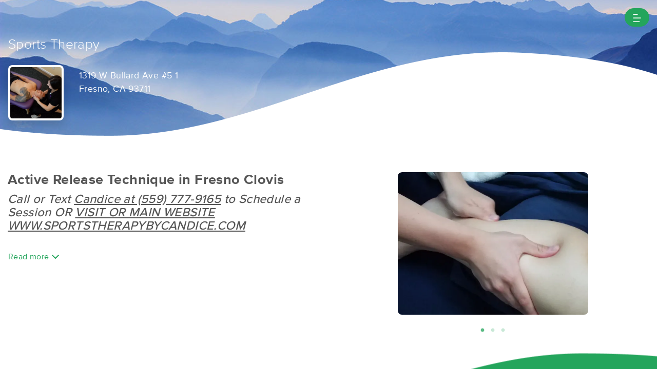

--- FILE ---
content_type: text/html; charset=utf-8
request_url: https://www.massagebook.com/therapists/sportsmassagebycandice?src=external
body_size: 16339
content:
<!doctype html>
<html data-n-head-ssr lang="en" data-n-head="%7B%22lang%22:%7B%22ssr%22:%22en%22%7D%7D">
  <head >
    <meta data-n-head="ssr" charset="utf-8"><meta data-n-head="ssr" name="viewport" content="width=device-width, initial-scale=1"><meta data-n-head="ssr" name="Copyright" content="Copyright (c) 2013-2026 2Book, Inc."><meta data-n-head="ssr" name="author" content="MassageBook"><meta data-n-head="ssr" data-hid="charset" charset="utf-8"><meta data-n-head="ssr" data-hid="mobile-web-app-capable" name="mobile-web-app-capable" content="yes"><meta data-n-head="ssr" data-hid="apple-mobile-web-app-title" name="apple-mobile-web-app-title" content="MassageBook"><meta data-n-head="ssr" data-hid="og:type" name="og:type" property="og:type" content="website"><meta data-n-head="ssr" data-hid="og:title" name="og:title" property="og:title" content="MassageBook"><meta data-n-head="ssr" data-hid="og:site_name" name="og:site_name" property="og:site_name" content="MassageBook"><meta data-n-head="ssr" data-hid="description" name="description" content="Sports Therapy massage services in Fresno CA. Active Release Technique in Fresno Clovis ."><meta data-n-head="ssr" data-hid="og:description" property="og:description" content="Sports Therapy massage services in Fresno CA. Active Release Technique in Fresno Clovis ."><meta data-n-head="ssr" data-hid="twitter:image" name="twitter:image" content="https://images.massagebook.com/img2074145f4f1905458f97.88976791"><meta data-n-head="ssr" data-hid="og:image" property="og:image" content="https://images.massagebook.com/img2074145f4f1905458f97.88976791"><title>Book a massage with Sports Therapy | Fresno CA 93711</title><link data-n-head="ssr" rel="icon" type="image/svg+xml" href="/pu/favicon.svg"><link data-n-head="ssr" rel="shortcut icon" type="image/svg+xml" href="/pu/favicon.svg"><link data-n-head="ssr" data-hid="shortcut-icon" rel="shortcut icon" href="/pu/icon/android-icon-192x192-massagebook.png"><link data-n-head="ssr" data-hid="apple-touch-icon" rel="apple-touch-icon" href="/pu/icon/favicon-16x16-massagebook.png" sizes="16x16"><link data-n-head="ssr" rel="manifest" href="/_nuxt/manifest.02c7e5d7.json" data-hid="manifest"><script data-n-head="ssr" data-hid="newrelic" type="text/javascript"></script><script data-n-head="ssr" src="https://ws.sharethis.com/button/buttons.js?publisher=10cdefbb-56c7-4542-9023-2e7775917cf2&amp;_=1614261654247" defer></script><script data-n-head="ssr" vmid="google-maps-api" data-hid="google-maps-api" src="https://maps.googleapis.com/maps/api/js?key=AIzaSyBYak6rZIehR-WrEhXdYbJwgZa1cXC802A&amp;libraries=places&amp;language=en" async onload="this.__vm_l=1"></script><script data-n-head="ssr" data-hid="gtm-script">if(!window._gtm_init){window._gtm_init=1;(function(w,n,d,m,e,p){w[d]=(w[d]==1||n[d]=='yes'||n[d]==1||n[m]==1||(w[e]&&w[e][p]&&w[e][p]()))?1:0})(window,navigator,'doNotTrack','msDoNotTrack','external','msTrackingProtectionEnabled');(function(w,d,s,l,x,y){w[x]={};w._gtm_inject=function(i){if(w.doNotTrack||w[x][i])return;w[x][i]=1;w[l]=w[l]||[];w[l].push({'gtm.start':new Date().getTime(),event:'gtm.js'});var f=d.getElementsByTagName(s)[0],j=d.createElement(s);j.async=true;j.src='https://www.googletagmanager.com/gtm.js?id='+i;f.parentNode.insertBefore(j,f);};w[y]('GTM-K8VKDB')})(window,document,'script','dataLayer','_gtm_ids','_gtm_inject')}</script><script data-n-head="ssr" vmid="secureprivacy" src="https://app.secureprivacy.ai/script/626a237839318bab50346b0c.js"></script><script data-n-head="ssr" data-hid="structure-data" type="application/ld+json">{"@context":"https://www.schema.org","@type":"DaySpa","name":"Sports Therapy","url":"https://www.massagebook.com/therapists/sportsmassagebycandice","address":{"@type":"PostalAddress","streetAddress":"1319 W Bullard Ave #5, 1","addressLocality":"Fresno","addressRegion":"CA","postalCode":"93711"},"contactPoint":{"@type":"ContactPoint","telephone":"(559) 827-2808"}}</script><link rel="preload" href="/_nuxt/ad8df5a.js" as="script"><link rel="preload" href="/_nuxt/e345ccd.js" as="script"><link rel="preload" href="/_nuxt/css/e22f7b6.css" as="style"><link rel="preload" href="/_nuxt/fef8d6a.js" as="script"><link rel="preload" href="/_nuxt/css/5ea53b6.css" as="style"><link rel="preload" href="/_nuxt/4f8e44e.js" as="script"><link rel="stylesheet" href="/_nuxt/css/e22f7b6.css"><link rel="stylesheet" href="/_nuxt/css/5ea53b6.css">
  </head>
  <body >
    <noscript data-n-head="ssr" data-hid="gtm-noscript" data-pbody="true"><iframe src="https://www.googletagmanager.com/ns.html?id=GTM-K8VKDB&" height="0" width="0" style="display:none;visibility:hidden" title="gtm"></iframe></noscript><div data-server-rendered="true" id="__nuxt"><!----><div id="__layout"><div id="app-layout" data-v-312c29fe><div class="app-container" data-v-312c29fe><div class="h-100" data-v-312c29fe><div show-alert="true" data-fetch-key="DetailsLayout:0" class="h-100" data-v-008b6dee><div class="business-theme" data-v-38c091e4 data-v-008b6dee data-v-008b6dee><div class="business-theme__container" style="--mb-business-theme-color:36, 165, 92;--mb-business-theme-color-darken:#186e3d;--mb-business-theme-color-lighten:#48ffb8;--mb-business-theme-text-color:255, 255, 255;" data-v-38c091e4 data-v-008b6dee><div data-v-787b0a73 data-v-008b6dee><div data-testid="nav-container" class="nav__container position-fixed z-top" data-v-787b0a73><div class="container-xl" data-v-787b0a73><div class="row justify-content-between py-3" data-v-787b0a73><!----> <div class="col d-flex justify-content-end" data-v-787b0a73><button class="btn btn-primary border-0 rounded-pill px-3" data-v-787b0a73 data-v-787b0a73><svg xmlns="http://www.w3.org/2000/svg" width="16" height="16" viewBox="0 0 25 25" ariaLabelledby="IconHamburger" role="presentation" data-v-787b0a73><title id="IconHamburger" lang="en">IconHamburger</title> <g fill="currentColor"><path fill-rule="evenodd" clip-rule="evenodd" d="M0.625 23.4267C0.625 22.6903 1.11342 22.0933 1.71591 22.0933H19.6553C20.2578 22.0933 20.7462 22.6903 20.7462 23.4267C20.7462 24.1631 20.2578 24.76 19.6553 24.76H1.71591C1.11342 24.76 0.625 24.1631 0.625 23.4267Z"></path> <path fill-rule="evenodd" clip-rule="evenodd" d="M0.625 12.76C0.625 12.0236 1.11342 11.4267 1.71591 11.4267H23.5341C24.1366 11.4267 24.625 12.0236 24.625 12.76C24.625 13.4964 24.1366 14.0933 23.5341 14.0933H1.71591C1.11342 14.0933 0.625 13.4964 0.625 12.76Z"></path> <path fill-rule="evenodd" clip-rule="evenodd" d="M0.625 2.09334C0.625 1.35696 1.11342 0.76001 1.71591 0.76001H13.8371C14.4396 0.76001 14.928 1.35696 14.928 2.09334C14.928 2.82972 14.4396 3.42668 13.8371 3.42668H1.71591C1.11342 3.42668 0.625 2.82972 0.625 2.09334Z"></path></g></svg></button></div></div> <!----></div></div> <div data-v-787b0a73></div></div> <main data-v-38c091e4 data-v-008b6dee><section data-v-38c091e4 data-v-008b6dee><div data-v-eac6ede2 data-v-008b6dee><div data-testid="bg-container" class="position-relative bg__container mb-5 mb-md-0" data-v-eac6ede2><div data-testid="bg-image-container" class="absolute-inset min-height-400" data-v-eac6ede2><img src="https://di4ios9pju1a2.cloudfront.net/mbhome/default-11-1200-min.jpg.webp" alt="background image" data-test="image" class="img-fit img-fluid" style="width:100%;height:100%;" data-v-2cacf216 data-v-eac6ede2></div> <div data-testid="bg-gradient" class="bg--gradient absolute-inset opacity-0 min-height-400" data-v-eac6ede2></div> <div data-testid="divider" class="absolute-inset bg--divider bg--no-business-availability" data-v-eac6ede2></div> <div class="container-xl px-3 position-relative" data-v-eac6ede2><div class="py-4 mb-4" data-v-eac6ede2></div> <div class="row" data-v-eac6ede2><h1 class="col fs-165rem font-weight-300 text-white mb-3" data-v-eac6ede2>
                    Sports Therapy
                </h1></div> <div class="row" data-v-eac6ede2><div class="py-2 col-lg-6" data-v-6086bd48 data-v-eac6ede2><div class="row" data-v-6086bd48><div data-testid="primary-photo" class="col-auto" data-v-6086bd48><div class="border-25em bg-white overflow-hidden rounded shadow" data-v-a958e4d2 data-v-6086bd48><div class="hover cursor-pointer" data-v-a958e4d2><div class="hover__show" data-v-a958e4d2><i aria-hidden="true" class="text-white fs-200em opacity-95 fa fa-search-plus" data-v-7492e7eb data-v-a958e4d2></i></div> <img src="https://images.massagebook.com/img2074145f4f1905458f97.88976791.webp" alt="business image" data-test="image" class="img-fit" style="width:6.25em;height:6.25em;" data-v-2cacf216 data-v-a958e4d2></div> <DIV class="v-portal" style="display:none;" data-v-a958e4d2></DIV></div></div> <div class="col col-sm-auto py-2" data-v-6086bd48><div data-testid="show-address" class="text-white font-weight-400 fs-110rem" data-v-b77ceae8 data-v-e849d4b4 data-v-6086bd48><a href="https://www.google.com/maps/search/?api=1&amp;query=1319+W+Bullard+Ave+%235+1%2CFresno%2C+CA+93711" target="_blank" data-testid="map-link" class="d-inline-block text-inherit" data-v-b77ceae8 data-v-e849d4b4><div data-testid="first-address-line" data-v-b77ceae8 data-v-e849d4b4>1319 W Bullard Ave #5 1</div> <div data-v-b77ceae8 data-v-e849d4b4>Fresno, CA 93711</div></a></div> <!----></div></div></div> <div data-testid="business-availability" class="col-lg-6 pt-4 mt-4 mt-sm-0" data-v-eac6ede2><div class="row" data-v-eac6ede2><div class="col text-center"><!----> <!----></div></div></div></div></div></div></div> <div class="container-xl px-0 position-relative" data-v-38c091e4 data-v-008b6dee><div data-fetch-key="0" data-v-008b6dee data-v-008b6dee><article slides-to-show="1" working-hours="[object Object]" class="mt-md-3 pt-4"><div class="container-xl py-3 mb-2"><div class="row"><div class="col"><h2 data-testid="tagline" class="font-weight-700 fs-170rem mb-2">Active Release Technique in Fresno Clovis </h2> <div data-v-1715be74><div data-testid="html-container" class="truncate-block" data-v-1715be74>                                                                                                <h4 class="font_4" style="font-variant-ligatures: normal; font-variant-east-asian: normal; font-variant-position: normal; margin: 0px; padding: 0px; border: 0px; outline: 0px; vertical-align: baseline; line-height: 1.1em;"><p class="MsoNormal" style="margin: 0in 0in 0.0001pt; vertical-align: baseline;"><span style="font-style: italic;">Call or Text <span style="text-decoration: underline;">Candice at (559) 777-9165</span>&nbsp;to Schedule a Session OR <span style="text-decoration: underline;">VISIT OR MAIN WEBSITE WWW.SPORTSTHERAPYBYCANDICE.COM</span></span><span style="text-decoration: underline;"><br><br></span></p><p class="MsoNormal" style="font-weight: 400; margin: 0in 0in 0.0001pt; vertical-align: baseline;"><font color="#4472c4" face="Arial, sans-serif" size="2"><span style="caret-color: rgb(0, 0, 0); font-weight: normal;"><br></span></font></p><p class="MsoNormal" style="font-weight: 400; margin: 0in 0in 0.0001pt; vertical-align: baseline;"><font color="#4472c4" face="Arial, sans-serif" size="2"><span style="caret-color: rgb(0, 0, 0); font-weight: normal;">&nbsp;Candice Holtermann, Certified Massage Practitioner through the state of California (#59559), has been practicing massage therapy since completing her training with the California Holistic Institute in San Luis Obispo in 2014.&nbsp;By the age of&nbsp;twenty five, Candice had already had 3 &nbsp;ACL recontructions, one hip bone graph,&nbsp;overcome chronic&nbsp;back pain and given&nbsp;birth&nbsp;to one&nbsp;beautiful&nbsp;daughter. These injuries and recoveries sparked her passion for holistic health and well-being. She found relief from her pain through muscle releases and adjustments while under the care of a Chiropractor who is an Active Release Technique Provider and through continuous functional training. After massage school, Candice continued her education at Fresno State University studying Exercise Science.&nbsp;Candice received&nbsp;her Bachelors in 2018. &nbsp;She is also full body and long tract nerve &nbsp;Active Release Technique&nbsp;Certified (ART) , Functional Movement Screen (FMS)&nbsp;Certified, Selective&nbsp;Functional Movement Screen (SFMA) trained, and Dynamic&nbsp;Neuromuscular&nbsp;Stabilization (DNS) trained. Most&nbsp;Recently, she has become certified as a Birthfit Coach to train prenatal and&nbsp;postpartum&nbsp;women and&nbsp;help&nbsp;support them through&nbsp;their&nbsp;motherhood&nbsp;journey.&nbsp;</span></font></p><p class="MsoNormal" style="font-weight: normal; color: rgb(0, 0, 0); font-family: Calibri, sans-serif; font-size: medium; font-style: normal; font-variant-caps: normal; margin: 0in 0in 0.0001pt; caret-color: rgb(0, 0, 0); vertical-align: baseline;"><span style="font-size: 10pt; font-family: Arial, sans-serif; color: rgb(68, 114, 196);"><br><br></span><span style="font-size: 10pt; font-family: Arial, sans-serif; color: rgb(68, 114, 196);"></span></p><p class="MsoNormal" style="font-weight: normal; color: rgb(0, 0, 0); font-family: Calibri, sans-serif; font-size: medium; font-style: normal; font-variant-caps: normal; margin: 0in 0in 0.0001pt; caret-color: rgb(0, 0, 0); vertical-align: baseline;"><b><span style="font-family: Arial, sans-serif; color: rgb(68, 114, 196);">"Bodywork does not stop at&nbsp;mobilization techniques. You must continue to fixing your&nbsp;movement patterns for long term health."</span></b><span style="font-size: 10pt; font-family: Arial, sans-serif; color: rgb(68, 114, 196);">&nbsp;</span><span style="font-size: 10pt; font-family: Arial, sans-serif; color: rgb(68, 114, 196);"><br><br>&nbsp;She values knowledge as the means by which she can better facilitate each client's healing process, as well as indulging her love of teaching people about their own bodies.&nbsp;<b>She&nbsp;specializes in Sports Massage, Active Release Technique, and&nbsp;Functional&nbsp;Training.&nbsp;</b><b></b></span></p><p class="MsoNormal" style="font-weight: normal; color: rgb(0, 0, 0); font-family: Calibri, sans-serif; font-size: medium; font-style: normal; font-variant-caps: normal; margin: 0in 0in 0.0001pt; caret-color: rgb(0, 0, 0); vertical-align: baseline;"><b><span style="font-size: 11.5pt; font-family: Tahoma, sans-serif; color: rgb(68, 114, 196);"><br><br></span></b><span style="font-family: Arial, sans-serif; color: rgb(68, 114, 196);"></span></p><p class="MsoNormal" style="font-weight: normal; color: rgb(0, 0, 0); font-family: Calibri, sans-serif; font-size: medium; font-style: normal; font-variant-caps: normal; margin: 0in 0in 0.0001pt; caret-color: rgb(0, 0, 0); vertical-align: baseline;"><b><span style="font-size: 10pt; font-family: Arial, sans-serif; color: rgb(68, 114, 196);">Sports massage&nbsp;</span></b><span style="font-size: 10pt; font-family: Arial, sans-serif; color: rgb(68, 114, 196);">is massage therapy that focuses on an athlete’s needs in preparation, recovery, and maintenance from their sport.<b></b></span><span style="font-family: Arial, sans-serif; color: rgb(68, 114, 196);"></span></p><p class="MsoNormal" style="font-weight: normal; color: rgb(0, 0, 0); font-family: Calibri, sans-serif; font-size: medium; font-style: normal; font-variant-caps: normal; margin: 0in 0in 0.0001pt; caret-color: rgb(0, 0, 0); vertical-align: baseline;"><b><span style="font-size: 10pt; font-family: Arial, sans-serif; color: rgb(68, 114, 196);"><br><br></span></b><span style="font-family: Arial, sans-serif; color: rgb(68, 114, 196);"></span></p><p class="MsoNormal" style="font-weight: normal; color: rgb(0, 0, 0); font-family: Calibri, sans-serif; font-size: medium; font-style: normal; font-variant-caps: normal; margin: 0in 0in 10pt; caret-color: rgb(0, 0, 0);"><b><span style="font-size: 10pt; font-family: Arial, sans-serif; color: rgb(68, 114, 196);">Active Release Technique&nbsp;</span></b><span style="font-size: 10pt; font-family: Arial, sans-serif; color: rgb(68, 114, 196);">is the most advanced soft tissue technique available. It is a hands-on therapy where the provider focuses on a specific injury and applies a unique pressure, tension, and range of motion. This will reduce scar tissue in order to separate, release, and stretch the connective tissue adhesions. This will help restore vascular and lymph circulation, increase your range of motion, increase flexibility and increase strength. Breaking these adhesions might cause some discomfit during the session, similar to a very specific deep tissue massage combined with trigger point therapy and muscular activation.&nbsp;</span><span style="font-family: Arial, sans-serif; color: rgb(68, 114, 196);"></span></p><p class="MsoNormal" style="font-weight: normal; color: rgb(0, 0, 0); font-family: Calibri, sans-serif; font-size: medium; font-style: normal; font-variant-caps: normal; margin: 0.25in 0in 9pt; caret-color: rgb(0, 0, 0);"><b><span style="font-size: 13pt; font-family: Arial, sans-serif; color: rgb(68, 114, 196);">How can Active Release Technique Help Me?</span></b><b><span style="font-size: 13.5pt; font-family: Arial, sans-serif; color: rgb(68, 114, 196);"></span></b></p><p class="MsoNormal" style="font-weight: normal; color: rgb(0, 0, 0); font-family: Calibri, sans-serif; font-size: medium; font-style: normal; font-variant-caps: normal; margin: 0in 0in 10pt; caret-color: rgb(0, 0, 0);"><span style="font-size: 10pt; font-family: Arial, sans-serif; color: rgb(68, 114, 196);">Many conditions such as&nbsp;<b>headaches, carpal tunnel syndrome, tennis elbow, lower back pain, neck pain, and rotator cuff syndrome</b>can benefit from an ART session because many of these injuries are caused by overuse and fall into the accumulative pain cycle.&nbsp;</span><span style="font-family: Arial, sans-serif; color: rgb(68, 114, 196);"></span></p><p class="MsoNormal" style="font-weight: normal; color: rgb(0, 0, 0); font-family: Calibri, sans-serif; font-size: medium; font-style: normal; font-variant-caps: normal; margin: 0in 0in 10pt; caret-color: rgb(0, 0, 0);"><span style="font-size: 10pt; font-family: Arial, sans-serif; color: rgb(68, 114, 196);">ART sessions usually last 15-30minutes depending on how many areas are being focused on.&nbsp;</span><span style="font-family: Arial, sans-serif; color: rgb(68, 114, 196);"></span></p><p class="MsoNormal" style="font-weight: normal; color: rgb(0, 0, 0); font-family: Calibri, sans-serif; font-size: medium; font-style: normal; font-variant-caps: normal; margin: 0in 0in 0.0001pt; caret-color: rgb(0, 0, 0);"><span style="font-family:">&nbsp;</span></p><p class="MsoNormal" style="font-weight: normal; color: rgb(0, 0, 0); font-family: Calibri, sans-serif; font-size: medium; font-style: normal; font-variant-caps: normal; margin: 0in 0in 0.0001pt; caret-color: rgb(0, 0, 0);"><span style="color: rgb(68, 114, 196);">&nbsp;</span></p></h4>                                                                                        </div> <button data-testid="action-btn" class="btn btn-link p-0 mt-2" data-v-1715be74>
        Read more
        <i aria-hidden="true" data-testid="action-icon" class="fa fa-chevron-down" data-v-1715be74></i></button></div></div> <div class="d-none d-lg-block col-6"><div class="row d-flex justify-content-center"><div class="col-9"><div class="mx-sm-4 mx-3 px-sm-3 px-1" data-v-4cfe2752><div class="position-relative" data-v-4cfe2752><div sticky="" class="loading-container d-flex align-items-center flex-column slick-slide" data-v-6a5a41c8 data-v-4cfe2752><span class="p-1 loading__icon"><svg xmlns="http://www.w3.org/2000/svg" width="34" viewBox="0 0 170 206" ariaLabelledby="Loading-Icon" role="presentation" class="loading-icon loading-icon--primary" data-v-bec9f6a6><title id="Loading-Icon" lang="en">Loading-Icon</title> <g fill="currentColor"><path d="M144.3,25.7c33,33,33,86.5,0,119.6c-17,17-49.5,40.2-59.8,59.8c-10.2-19.5-43.7-43.7-59.8-59.8
                c-33-33-33-86.5,0-119.6C57.8-7.3,111.3-7.3,144.3,25.7z M84.5,185.8c6.5-15,35.2-35.2,50.2-50.2c27.7-27.7,27.7-72.6,0-100.3
                s-72.6-27.7-100.3,0C6.7,63.1,6.7,108,34.4,135.7C47.1,148.4,78.7,170.6,84.5,185.8z" class="variant-color" data-v-bec9f6a6></path> <path d="M142.1,84.9c0,0.2,0,0.3,0,0.5c0,0.1,0,0.2,0,0.3c-0.1,14.6-5.7,29.2-16.9,40.4
                c-12.1,12.1-34.9,26.4-40.7,40.7c-5.8-14.3-30.4-30.4-40.7-40.7C32.7,114.9,27.1,100.4,27,85.8c0-0.2,0-0.3,0-0.5c0-0.1,0-0.3,0-0.4
                c0.1-2.9,1.3-5.7,3.5-7.8c4.7-4.7,12.3-4.7,16.9,0c2.2,2.2,3.3,5,3.5,7.8c-0.2,8.8,3.1,17.6,9.8,24.4c13.1,13.1,34.4,13.1,47.5,0
                c6.5-6.5,9.8-15.1,9.8-23.6c0-0.1,0-0.2,0-0.4c0-0.1,0-0.3,0-0.4c0.1-2.9,1.3-5.7,3.5-7.8c4.7-4.7,12.3-4.7,16.9,0
                C140.8,79.3,141.9,82.1,142.1,84.9z" class="black" data-v-bec9f6a6></path> <path d="M69.7,70.6c8.2-8.2,21.5-8.2,29.8,0c8.2,8.2,8.2,21.5,0,29.8c-8.2,8.2-21.5,8.2-29.8,0S61.4,78.9,69.7,70.6z" class="black" data-v-bec9f6a6></path> <path d="M124.3,43.9C101.7,22.3,66,22.7,43.8,44.8c-4.7,4.7-4.7,12.3,0,16.9c4.7,4.7,12.3,4.7,16.9,0
                c0.1-0.1,0.2-0.2,0.3-0.3c13.2-12.9,34.2-12.8,47.3,0.3l0.1,0.1l0.1-0.1c4.7,4.6,12.2,4.6,16.9,0c4.7-4.7,4.7-12.2,0-16.9
                C125.1,44.5,124.7,44.2,124.3,43.9z" class="black" data-v-bec9f6a6></path> <path d="M62.6,32.3c-6.8,2.8-13.2,7-18.8,12.5c-2.3,2.3-3.5,5.4-3.5,8.5v0c0,3.1,1.2,6.1,3.5,8.4
		        c4.7,4.7,12.3,4.7,16.9,0c0.1-0.1,0.2-0.2,0.3-0.3c0.5-0.5,1-1,1.6-1.4V32.3z" class="variant-color animate-25" data-v-bec9f6a6></path> <path d="M84.3,28C69.7,28,55,33.6,43.8,44.8c-2.3,2.3-3.5,5.4-3.5,8.5v0c0,3.1,1.2,6.1,3.5,8.4
		        c4.7,4.7,12.3,4.7,16.9,0c0.1-0.1,0.2-0.2,0.3-0.3c6.5-6.4,14.9-9.6,23.3-9.6V28z" class="variant-color animate-50" data-v-bec9f6a6></path> <path d="M106.9,32.5c-21-8.8-46-4.7-63.1,12.3c-2.3,2.3-3.5,5.4-3.5,8.5v0c0,3.1,1.2,6.1,3.5,8.4
		        c4.7,4.7,12.3,4.7,16.9,0c0.1-0.1,0.2-0.2,0.3-0.3c12.8-12.5,32.8-12.8,45.9-1V32.5z" class="variant-color animate-75" data-v-bec9f6a6></path> <path d="M124.3,43.9C101.7,22.3,66,22.7,43.8,44.8c-4.7,4.7-4.7,12.3,0,16.9c4.7,4.7,12.3,4.7,16.9,0
                c0.1-0.1,0.2-0.2,0.3-0.3c13.2-12.9,34.2-12.8,47.3,0.3l0.1,0.1l0.1-0.1c4.7,4.6,12.2,4.6,16.9,0c4.7-4.7,4.7-12.2,0-16.9
                C125.1,44.5,124.7,44.2,124.3,43.9z" class="variant-color animate-100" data-v-bec9f6a6></path></g></svg></span> <!----></div></div></div></div></div></div></div></div> <div data-testid="photos-filtered" class="container-xl d-lg-none"><div class="row d-flex justify-content-center"><div data-testid="photos-wrapper" class="col"><div class="mx-sm-4 mx-3 px-sm-3 px-1" data-v-4cfe2752><div class="position-relative" data-v-4cfe2752><div sticky="" class="loading-container d-flex align-items-center flex-column slick-slide" data-v-6a5a41c8 data-v-4cfe2752><span class="p-1 loading__icon"><svg xmlns="http://www.w3.org/2000/svg" width="34" viewBox="0 0 170 206" ariaLabelledby="Loading-Icon" role="presentation" class="loading-icon loading-icon--primary" data-v-bec9f6a6><title id="Loading-Icon" lang="en">Loading-Icon</title> <g fill="currentColor"><path d="M144.3,25.7c33,33,33,86.5,0,119.6c-17,17-49.5,40.2-59.8,59.8c-10.2-19.5-43.7-43.7-59.8-59.8
                c-33-33-33-86.5,0-119.6C57.8-7.3,111.3-7.3,144.3,25.7z M84.5,185.8c6.5-15,35.2-35.2,50.2-50.2c27.7-27.7,27.7-72.6,0-100.3
                s-72.6-27.7-100.3,0C6.7,63.1,6.7,108,34.4,135.7C47.1,148.4,78.7,170.6,84.5,185.8z" class="variant-color" data-v-bec9f6a6></path> <path d="M142.1,84.9c0,0.2,0,0.3,0,0.5c0,0.1,0,0.2,0,0.3c-0.1,14.6-5.7,29.2-16.9,40.4
                c-12.1,12.1-34.9,26.4-40.7,40.7c-5.8-14.3-30.4-30.4-40.7-40.7C32.7,114.9,27.1,100.4,27,85.8c0-0.2,0-0.3,0-0.5c0-0.1,0-0.3,0-0.4
                c0.1-2.9,1.3-5.7,3.5-7.8c4.7-4.7,12.3-4.7,16.9,0c2.2,2.2,3.3,5,3.5,7.8c-0.2,8.8,3.1,17.6,9.8,24.4c13.1,13.1,34.4,13.1,47.5,0
                c6.5-6.5,9.8-15.1,9.8-23.6c0-0.1,0-0.2,0-0.4c0-0.1,0-0.3,0-0.4c0.1-2.9,1.3-5.7,3.5-7.8c4.7-4.7,12.3-4.7,16.9,0
                C140.8,79.3,141.9,82.1,142.1,84.9z" class="black" data-v-bec9f6a6></path> <path d="M69.7,70.6c8.2-8.2,21.5-8.2,29.8,0c8.2,8.2,8.2,21.5,0,29.8c-8.2,8.2-21.5,8.2-29.8,0S61.4,78.9,69.7,70.6z" class="black" data-v-bec9f6a6></path> <path d="M124.3,43.9C101.7,22.3,66,22.7,43.8,44.8c-4.7,4.7-4.7,12.3,0,16.9c4.7,4.7,12.3,4.7,16.9,0
                c0.1-0.1,0.2-0.2,0.3-0.3c13.2-12.9,34.2-12.8,47.3,0.3l0.1,0.1l0.1-0.1c4.7,4.6,12.2,4.6,16.9,0c4.7-4.7,4.7-12.2,0-16.9
                C125.1,44.5,124.7,44.2,124.3,43.9z" class="black" data-v-bec9f6a6></path> <path d="M62.6,32.3c-6.8,2.8-13.2,7-18.8,12.5c-2.3,2.3-3.5,5.4-3.5,8.5v0c0,3.1,1.2,6.1,3.5,8.4
		        c4.7,4.7,12.3,4.7,16.9,0c0.1-0.1,0.2-0.2,0.3-0.3c0.5-0.5,1-1,1.6-1.4V32.3z" class="variant-color animate-25" data-v-bec9f6a6></path> <path d="M84.3,28C69.7,28,55,33.6,43.8,44.8c-2.3,2.3-3.5,5.4-3.5,8.5v0c0,3.1,1.2,6.1,3.5,8.4
		        c4.7,4.7,12.3,4.7,16.9,0c0.1-0.1,0.2-0.2,0.3-0.3c6.5-6.4,14.9-9.6,23.3-9.6V28z" class="variant-color animate-50" data-v-bec9f6a6></path> <path d="M106.9,32.5c-21-8.8-46-4.7-63.1,12.3c-2.3,2.3-3.5,5.4-3.5,8.5v0c0,3.1,1.2,6.1,3.5,8.4
		        c4.7,4.7,12.3,4.7,16.9,0c0.1-0.1,0.2-0.2,0.3-0.3c12.8-12.5,32.8-12.8,45.9-1V32.5z" class="variant-color animate-75" data-v-bec9f6a6></path> <path d="M124.3,43.9C101.7,22.3,66,22.7,43.8,44.8c-4.7,4.7-4.7,12.3,0,16.9c4.7,4.7,12.3,4.7,16.9,0
                c0.1-0.1,0.2-0.2,0.3-0.3c13.2-12.9,34.2-12.8,47.3,0.3l0.1,0.1l0.1-0.1c4.7,4.6,12.2,4.6,16.9,0c4.7-4.7,4.7-12.2,0-16.9
                C125.1,44.5,124.7,44.2,124.3,43.9z" class="variant-color animate-100" data-v-bec9f6a6></path></g></svg></span> <!----></div></div></div></div></div></div></article> <!----></div></div></section> <div data-v-38c091e4 data-v-008b6dee></div> <section class="position-relative overflow-hidden bg-business-theme py-4" data-v-dab04b64 data-v-008b6dee><div class="container-xl text-white my-2" data-v-dab04b64><div data-testid="divider" class="bg--divider" data-v-dab04b64><div class="absolute-inset bg--wave" data-v-dab04b64></div></div> <div class="row" data-v-dab04b64><div class="col fs-165em font-weight-300 line-height-120em py-2" data-v-dab04b64>
                Sports Therapy
            </div></div> <div class="row" data-v-dab04b64><div class="py-2 col-lg-6 py-2" data-v-6086bd48 data-v-dab04b64><div class="row" data-v-6086bd48><div data-testid="primary-photo" class="col-auto" data-v-6086bd48><div class="border-25em bg-white overflow-hidden rounded shadow" data-v-a958e4d2 data-v-6086bd48><div class="hover cursor-pointer" data-v-a958e4d2><div class="hover__show" data-v-a958e4d2><i aria-hidden="true" class="text-white fs-200em opacity-95 fa fa-search-plus" data-v-7492e7eb data-v-a958e4d2></i></div> <img src="https://images.massagebook.com/img2074145f4f1905458f97.88976791.webp" alt="business image" data-test="image" class="img-fit" style="width:6.25em;height:6.25em;" data-v-2cacf216 data-v-a958e4d2></div> <DIV class="v-portal" style="display:none;" data-v-a958e4d2></DIV></div></div> <div class="col col-sm-auto py-2" data-v-6086bd48><div data-testid="show-address" class="text-white font-weight-400 fs-110rem" data-v-b77ceae8 data-v-e849d4b4 data-v-6086bd48><a href="https://www.google.com/maps/search/?api=1&amp;query=1319+W+Bullard+Ave+%235+1%2CFresno%2C+CA+93711" target="_blank" data-testid="map-link" class="d-inline-block text-inherit" data-v-b77ceae8 data-v-e849d4b4><div data-testid="first-address-line" data-v-b77ceae8 data-v-e849d4b4>1319 W Bullard Ave #5 1</div> <div data-v-b77ceae8 data-v-e849d4b4>Fresno, CA 93711</div></a></div> <!----></div></div></div> <div class="col-lg-6 py-2" data-v-dab04b64><div class="row" data-v-dab04b64><div class="col d-lg-flex flex-row-reverse align-content-center justify-content-start"><!----> <!----></div></div></div></div> <hr class="bg-white my-3" data-v-dab04b64> <div class="row flex-lg-row flex-column" data-v-dab04b64><div data-testid="working-hours" class="col mb-4 pb-2" data-v-dab04b64><div class="row flex-column flex-lg-row" data-v-dab04b64><div class="col-auto text-lg-center py-lg-2" data-v-dab04b64><svg xmlns="http://www.w3.org/2000/svg" width="5em" height="5em" viewBox="0 0 80 81" ariaLabelledby="IconClock" role="presentation" class="d-none d-lg-inline-block text-business-theme-on-primary-color mb-2" data-v-dab04b64><title id="IconClock" lang="en">IconClock</title> <g fill="currentColor"><path d="M38.75 16.3701C38.75 15.6795 39.3125 15.1201 40 15.1201C40.6875 15.1201 41.25 15.6795 41.25 16.3701V39.4482L55.6875 49.0732C56.2656 49.4639 56.4219 50.2451 56.0469 50.8076C55.6562 51.3857 54.875 51.542 54.3125 51.167L39.3125 41.167C38.9531 40.9326 38.6094 40.542 38.6094 40.1201L38.75 16.3701ZM40 0.120117C62.0938 0.120117 80 18.0264 80 40.1201C80 62.2139 62.0938 80.1201 40 80.1201C17.9062 80.1201 0 62.2139 0 40.1201C0 18.0264 17.9062 0.120117 40 0.120117ZM2.5 40.1201C2.5 60.8232 19.2969 77.6201 40 77.6201C60.7031 77.6201 77.5 60.8232 77.5 40.1201C77.5 19.417 60.7031 2.62012 40 2.62012C19.2969 2.62012 2.5 19.417 2.5 40.1201Z"></path></g></svg> <div class="fs-115em font-weight-bold" data-v-dab04b64>HOURS</div></div> <div class="working-hours--override col-auto py-2" data-v-347f3a72 data-v-dab04b64><h4 class="text-primary mb-3" data-v-347f3a72><i aria-hidden="true" class="fa-regular fa-clock-nine fs-110rem" data-v-347f3a72></i> Operating Hours</h4> <ul class="pl-4 mb-0" data-v-347f3a72><li data-v-347f3a72><div class="working-hours-grid" data-v-347f3a72><div class="font-weight-bold">
        Monday
    </div> <div class="font-weight-400 text-danger">
        Closed
    </div></div></li><li data-v-347f3a72><div class="working-hours-grid" data-v-347f3a72><div class="font-weight-bold">
        Tuesday
    </div> <div class="font-weight-400 text-gray">
        By appointment only
    </div></div></li><li data-v-347f3a72><div class="working-hours-grid" data-v-347f3a72><div class="font-weight-bold">
        Wednesday
    </div> <div class="font-weight-400 text-gray">
        By appointment only
    </div></div></li><li data-v-347f3a72><div class="working-hours-grid" data-v-347f3a72><div class="font-weight-bold">
        Thursday
    </div> <div class="font-weight-400 text-gray">
        By appointment only
    </div></div></li><li data-v-347f3a72><div class="working-hours-grid" data-v-347f3a72><div class="font-weight-bold">
        Friday
    </div> <div class="font-weight-400 text-gray">
        By appointment only
    </div></div></li><li data-v-347f3a72><div class="working-hours-grid" data-v-347f3a72><div class="font-weight-bold">
        Saturday
    </div> <div class="font-weight-400 text-gray">
        By appointment only
    </div></div></li><li data-v-347f3a72><div class="working-hours-grid" data-v-347f3a72><div class="font-weight-bold">
        Sunday
    </div> <div class="font-weight-400 text-danger">
        Closed
    </div></div></li></ul></div></div></div> <div data-testid="show-address" class="col mb-4 pb-2" data-v-dab04b64><div class="row flex-column flex-lg-row" data-v-dab04b64><div class="col-auto text-lg-center py-lg-2" data-v-dab04b64><svg xmlns="http://www.w3.org/2000/svg" width="5.625em" height="5em" viewBox="0 0 90 81" ariaLabelledby="IconMapLocation" role="presentation" class="d-none d-lg-inline-block text-business-theme-on-primary-color mb-2" data-v-dab04b64><title id="IconMapLocation" lang="en">IconMapLocation</title> <g fill="currentColor"><path d="M52.5 17.6301C52.5 21.7708 49.1406 25.1301 45 25.1301C40.8594 25.1301 37.5 21.7708 37.5 17.6301C37.5 13.4879 40.8594 10.1301 45 10.1301C49.1406 10.1301 52.5 13.4879 52.5 17.6301ZM45 12.6301C42.2344 12.6301 40 14.8692 40 17.6301C40 20.3958 42.2344 22.6301 45 22.6301C47.7656 22.6301 50 20.3958 50 17.6301C50 14.8692 47.7656 12.6301 45 12.6301ZM42.6875 48.7395C37.6719 42.6145 26.25 27.4114 26.25 18.8801C26.25 8.52544 34.6406 0.130127 45 0.130127C55.3594 0.130127 63.75 8.52544 63.75 18.8801C63.75 27.4114 52.3281 42.6145 47.3125 48.7395C46.1094 50.3801 43.8906 50.3801 42.6875 48.7395ZM59.5781 25.3176C60.6875 22.7083 61.25 20.5208 61.25 18.8801C61.25 9.90513 53.9688 2.63013 45 2.63013C36.0312 2.63013 28.75 9.90513 28.75 18.8801C28.75 20.5208 29.3125 22.7083 30.4219 25.3176C31.5 27.8801 33.0156 30.6614 34.7188 33.427C37.9844 38.9426 42.1563 44.2239 44.6406 47.177C44.8281 47.5676 45.1719 47.5676 45.3594 47.177C47.8437 44.2239 51.875 38.9426 55.2812 33.427C56.9844 30.6614 58.5 27.8801 59.5781 25.3176ZM66.5 28.2239C66.7031 27.7239 66.9219 27.1926 67.125 26.6614L83.2969 20.7864C86.5469 19.5989 90 22.0208 90 25.4895V66.2551C90 68.3489 88.6875 70.2395 86.7031 70.9583L61.6719 80.052C61.4219 80.1458 61.1406 80.1614 60.875 80.0676L28.7812 70.1926L6.70937 78.2239C3.44844 79.4114 0 76.9895 0 73.5208V32.7551C0 30.6614 1.31531 28.7708 3.29062 28.052L21.4531 21.4583C21.5938 22.2708 21.7656 23.0989 21.9844 23.9114L4.14531 30.4114C3.15781 30.7708 2.5 31.7083 2.5 32.7551V73.5208C2.5 75.2551 4.22344 76.4739 5.85469 75.8801L27.5 68.0051V46.2395C27.5 45.6926 28.0625 44.9895 28.75 44.9895C29.4375 44.9895 30 45.6926 30 46.2395V67.9583L60 77.1926V46.2395C60 45.6926 60.5625 44.9895 61.25 44.9895C61.9375 44.9895 62.5 45.6926 62.5 46.2395V77.0989L85.8594 68.5989C86.8438 68.2395 87.5 67.302 87.5 66.2551V25.4895C87.5 23.7551 85.6406 22.5364 84.1406 23.1301L65.7969 29.802C66.0312 29.2864 66.2656 28.7551 66.5 28.2239Z"></path></g></svg> <div class="fs-115em font-weight-bold" data-v-dab04b64>LOCATION</div></div> <div class="col-auto py-2" data-v-dab04b64><div class="mb-2 text-white font-weight-bold" data-v-b77ceae8 data-v-e849d4b4 data-v-dab04b64><a href="https://www.google.com/maps/search/?api=1&amp;query=1319+W+Bullard+Ave+%235+1%2CFresno%2C+CA+93711" target="_blank" data-testid="map-link" class="d-inline-block text-inherit" data-v-b77ceae8 data-v-e849d4b4><div data-testid="first-address-line" data-v-b77ceae8 data-v-e849d4b4>1319 W Bullard Ave #5 1</div> <div data-v-b77ceae8 data-v-e849d4b4>Fresno, CA 93711</div></a></div> <div data-v-b77ceae8 data-v-dab04b64><a href="https://www.google.com/maps/search/?api=1&amp;query=1319+W+Bullard+Ave+%235+1%2CFresno%2C+CA+93711" target="_blank" data-testid="map-link" class="btn btn-outline-lighter-primary text-business-theme-on-primary-color py-1 rounded-pill" data-v-b77ceae8 data-v-dab04b64><span class="d-inline-flex align-items-center" data-v-b77ceae8 data-v-dab04b64>
                                    Map it!<i aria-hidden="true" class="mdi mdi-map-marker-outline fs-125em ml-1" data-v-b77ceae8 data-v-dab04b64></i></span></a></div></div></div></div></div> <div class="row flex-lg-row flex-column" data-v-dab04b64><div data-testid="business-phone" class="col mb-4 pb-2" data-v-dab04b64><div class="row flex-column flex-lg-row" data-v-dab04b64><div class="col-auto text-lg-center py-lg-2" data-v-dab04b64><svg xmlns="http://www.w3.org/2000/svg" width="3.125em" height="5em" viewBox="0 0 50 81" ariaLabelledby="IconMobilePhone" role="presentation" class="d-none d-lg-inline-block text-business-theme-on-primary-color mb-2" data-v-dab04b64><title id="IconMobilePhone" lang="en">IconMobilePhone</title> <g fill="currentColor"><path d="M7.5 80.1401H42.5C46.6406 80.1401 50 76.7808 50 72.6401V7.64014C50 3.49951 46.6406 0.140137 42.5 0.140137H7.5C3.35938 0.140137 0 3.49951 0 7.64014V72.6401C0 76.7808 3.35938 80.1401 7.5 80.1401ZM2.5 7.64014C2.5 4.88389 4.74375 2.64014 7.5 2.64014H42.5C45.2562 2.64014 47.5 4.88389 47.5 7.64014V72.6401C47.5 75.3964 45.2562 77.6401 42.5 77.6401H7.5C4.74375 77.6401 2.5 75.3964 2.5 72.6401V7.64014ZM17.5 71.3901H32.5C33.1884 71.3901 33.75 70.8311 33.75 70.1401C33.75 69.4492 33.1884 68.8901 32.5 68.8901H17.5C16.8116 68.8901 16.25 69.4492 16.25 70.1401C16.25 70.8311 16.8125 71.3901 17.5 71.3901Z"></path></g></svg> <div class="fs-115em font-weight-bold" data-v-dab04b64>CALL</div></div> <div class="col-auto py-2" data-v-dab04b64><div class="text-white font-weight-bold mb-2" data-v-dab04b64>(559) 827-2808</div> <div data-v-b77ceae8 data-v-dab04b64><a href="tel:5598272808" class="btn btn-outline-lighter-primary text-business-theme-on-primary-color py-1 rounded-pill" data-v-b77ceae8 data-v-dab04b64><span class="d-inline-flex align-items-center" data-v-b77ceae8 data-v-dab04b64>
                                    Call <i aria-hidden="true" class="mdi mdi-cellphone-wireless fs-125em ml-1" data-v-b77ceae8 data-v-dab04b64></i></span></a></div></div></div></div> <div data-testid="has-social-links" class="col mb-4 pb-2" data-v-dab04b64><div class="row flex-column flex-lg-row" data-v-dab04b64><div class="col-auto text-lg-center py-lg-2" data-v-dab04b64><svg xmlns="http://www.w3.org/2000/svg" width="5em" height="4.25em" viewBox="0 0 80 70" ariaLabelledby="IconHeart" role="presentation" class="d-none d-lg-inline-block text-business-theme-on-primary-color mb-2" data-v-dab04b64><title id="IconHeart" lang="en">IconHeart</title> <g fill="currentColor"><path d="M40 11.6503L42.2188 8.86901C46.8906 2.86901 54.7031 -0.0669287 62.2812 1.19713C72.5 2.90182 80 11.744 80 22.119V23.9784C80 30.4628 77.3125 36.6659 72.5625 41.0878L44.3281 67.4471C43.1562 68.5409 41.6094 69.1503 40 69.1503C38.3906 69.1503 36.8438 68.5409 35.6719 67.4471L7.43594 41.0878C2.69219 36.6659 0 30.4628 0 23.9784V22.119C0 11.744 7.49688 2.90182 17.7188 1.19713C25.2969 -0.0669287 32.9688 2.86745 37.7812 8.86901L40 11.6503ZM40 15.6503L35.8281 10.4315C31.5938 5.13776 24.8281 2.5487 18.1406 3.66276C9.1125 5.16588 2.5 12.9784 2.5 22.119V23.9784C2.5 29.6346 4.90469 35.3065 9.14219 39.2596L37.375 65.619C38.0938 66.2753 39.0312 66.6503 40 66.6503C40.9688 66.6503 41.9062 66.2753 42.625 65.619L70.8594 39.2596C75.0938 35.3065 77.5 29.6346 77.5 23.9784V22.119C77.5 12.9784 70.8906 5.16588 61.8594 3.66276C55.1719 2.5487 48.4063 5.13776 44.1719 10.4315L40 15.6503Z"></path></g></svg> <div class="fs-115em font-weight-bold" data-v-dab04b64>FOLLOW</div></div> <div class="col-auto py-2 d-flex align-items-center" data-v-dab04b64><span data-testid="has-social-facebook" data-v-b77ceae8 data-v-dab04b64><a href="https://www.facebook.com/sportstherapybycandice " target="_blank" class="btn btn-outline-lighter-primary text-business-theme-on-primary-color fs-150em mx-1 icon d-flex align-items-center justify-content-center" data-v-b77ceae8 data-v-dab04b64><i aria-hidden="true" class="fa-brands fa-facebook" data-v-b77ceae8 data-v-dab04b64></i></a></span> <span data-testid="has-social-instagram" data-v-b77ceae8 data-v-dab04b64><a href="https://www.instagram.com/sportstherapybycandice " target="_blank" class="btn btn-outline-lighter-primary text-business-theme-on-primary-color fs-150em mx-1 icon d-flex align-items-center justify-content-center" data-v-b77ceae8 data-v-dab04b64><i aria-hidden="true" class="fa-brands fa-instagram" data-v-b77ceae8 data-v-dab04b64></i></a></span> <!----> <!----> <span data-testid="has-social-website" data-v-b77ceae8 data-v-dab04b64><a href="http://www.sportsmassagebycandice.com" target="_blank" class="btn btn-outline-lighter-primary text-business-theme-on-primary-color fs-150em mx-1 icon d-flex align-items-center justify-content-center" data-v-b77ceae8 data-v-dab04b64><i aria-hidden="true" class="fa-regular fa-laptop" data-v-b77ceae8 data-v-dab04b64></i></a></span></div></div></div></div></div></section></main> <footer class="bg-business-theme overlay" data-v-4b1d1b58 data-v-008b6dee><div class="container-fluid text-center text-md-left text-white py-5 py-md-3 fs-85em" data-v-4b1d1b58><div class="row" data-v-4b1d1b58><div class="col-md-6 mb-3 mb-md-0" data-v-4b1d1b58><svg xmlns="http://www.w3.org/2000/svg" height="24" viewBox="0 0 1000 205" ariaLabelledby="Massage Therapy &amp; Online Booking - MassageBook" role="presentation" data-v-4b1d1b58><title id="Massage-Therapy &amp; Online Booking - MassageBook" lang="en">Massage Therapy &amp; Online Booking - MassageBook</title> <g fill="currentColor"><g id="MbLogo"><g id="Text"><path id="Fill-1" d="M203.58,71.18h14.61V77a30.86,30.86,0,0,1,7.21-6,17.51,17.51,0,0,1,8-1.62q10.71,0,17,9.35A22,22,0,0,1,269,69.43q21.36,0,21.36,25.91v39.1H275.67V99.3q0-9.09-2.21-12.85T266,82.61q-6,0-8.8,4.55t-2.76,14.61v32.67H239.75V99.5q0-16.89-9.74-16.89-6.16,0-9,4.62t-2.83,14.54v32.67H203.58Z" fill="#FFFFFF"></path> <path id="Fill-3" d="M318.07,102.62q0,9.09,4.87,14.8a16,16,0,0,0,12.6,5.78,16.78,16.78,0,0,0,13.12-5.58q5-5.79,5-14.68t-5-14.67a16.52,16.52,0,0,0-13-5.66,16.17,16.17,0,0,0-12.6,5.72A21.07,21.07,0,0,0,318.07,102.62Zm34.68-31.43h14.68v63.25H352.75v-6.63q-9,8.44-19.42,8.45a27.93,27.93,0,0,1-21.68-9.49q-8.52-9.67-8.51-24.15,0-14.24,8.51-23.71A27.42,27.42,0,0,1,333,69.43q11,0,19.8,9.09Z" fill="#FFFFFF"></path> <path id="Fill-5" d="M420,82l-12.08,6.42q-2.86-5.83-7.08-5.84a4.85,4.85,0,0,0-3.44,1.33,4.46,4.46,0,0,0-1.43,3.41q0,3.64,8.44,7.21,11.63,5,15.65,9.22t4,11.36a19.92,19.92,0,0,1-6.75,15.33,23,23,0,0,1-15.85,5.85q-15.91,0-22.53-15.52L391.39,115a27.44,27.44,0,0,0,4,5.79,9,9,0,0,0,6.36,2.46q7.41,0,7.4-6.75,0-3.9-5.71-7.28c-1.47-.73-3-1.45-4.42-2.14s-3-1.4-4.48-2.14q-6.36-3.12-9-6.24a15.32,15.32,0,0,1-3.31-10.19,18,18,0,0,1,5.65-13.64,19.83,19.83,0,0,1,14-5.39Q414.05,69.43,420,82" fill="#FFFFFF"></path> <path id="Fill-7" d="M471.27,82l-12.08,6.42q-2.85-5.83-7.07-5.84a4.88,4.88,0,0,0-3.45,1.33,4.45,4.45,0,0,0-1.42,3.41q0,3.64,8.44,7.21,11.63,5,15.65,9.22t4,11.36a19.92,19.92,0,0,1-6.75,15.33,23,23,0,0,1-15.84,5.85q-15.91,0-22.54-15.52L442.7,115a27.14,27.14,0,0,0,4,5.79A9.07,9.07,0,0,0,453,123.2q7.39,0,7.4-6.75,0-3.9-5.72-7.28c-1.47-.73-2.94-1.45-4.41-2.14s-3-1.4-4.48-2.14c-4.25-2.08-7.23-4.16-9-6.24a15.38,15.38,0,0,1-3.31-10.19,18.08,18.08,0,0,1,5.65-13.64,19.85,19.85,0,0,1,14-5.39q12.15,0,18,12.54" fill="#FFFFFF"></path> <path id="Fill-9" d="M497.77,102.62q0,9.09,4.87,14.8a16,16,0,0,0,12.6,5.78,16.78,16.78,0,0,0,13.12-5.58q5-5.79,5-14.68t-5-14.67a16.52,16.52,0,0,0-13-5.66,16.17,16.17,0,0,0-12.6,5.72A21.07,21.07,0,0,0,497.77,102.62Zm34.68-31.43h14.68v63.25H532.45v-6.63q-9,8.44-19.42,8.45a28,28,0,0,1-21.69-9.49q-8.5-9.67-8.5-24.15,0-14.24,8.5-23.71a27.42,27.42,0,0,1,21.3-9.48q11,0,19.81,9.09Z" fill="#FFFFFF"></path> <path id="Fill-11" d="M610.06,102.94q0-9.22-4.94-14.74a16.3,16.3,0,0,0-12.79-5.65,15.74,15.74,0,0,0-13.12,6.17q-4.35,5.52-4.35,14.29t4.35,14.15q4.74,6,13.12,6a16.05,16.05,0,0,0,13.25-6.1Q610.05,111.58,610.06,102.94Zm14,30c0,3-.09,5.62-.29,7.89a52.66,52.66,0,0,1-.81,6,26.75,26.75,0,0,1-6.1,12.27Q608.3,169,593.3,169q-12.66,0-20.84-6.82-8.44-7-9.75-19.42h14.68a16.7,16.7,0,0,0,2.79,7.21q4.55,5.91,13.25,5.91,16.05,0,16-19.68v-8.83q-8.7,8.89-20.06,8.9-12.93,0-21.17-9.36t-8.32-23.7q0-13.83,7.73-23.51,8.31-10.26,22-10.26a25.49,25.49,0,0,1,19.87,8.9V71.19h14.61Z" fill="#FFFFFF"></path> <path id="Fill-13" d="M682.47,94.3q-3.06-11.68-14.74-11.69a15.15,15.15,0,0,0-5,.82,14.48,14.48,0,0,0-4.26,2.33,15,15,0,0,0-3.28,3.67,17,17,0,0,0-2.07,4.87Zm15,12H652.14q.58,7.8,5.07,12.41a15.41,15.41,0,0,0,11.49,4.54,14.9,14.9,0,0,0,9-2.6q3.51-2.59,8-9.61l12.33,6.89a48.34,48.34,0,0,1-6,8.34,32.25,32.25,0,0,1-6.81,5.72,27.78,27.78,0,0,1-7.86,3.28,38.45,38.45,0,0,1-9.16,1q-14.16,0-22.73-9.1t-8.57-24.28q0-15,8.31-24.29t22.21-9.16q14,0,22.08,8.9t8,24.48Z" fill="#FFFFFF"></path> <path id="Fill-15" d="M760.14,103.27q0-9.1-4.94-14.81a15.8,15.8,0,0,0-12.53-5.85,16.83,16.83,0,0,0-13.12,5.65q-5,5.59-5,14.55,0,9.22,4.94,14.74a16.4,16.4,0,0,0,13,5.65,16.08,16.08,0,0,0,12.59-5.65A20.73,20.73,0,0,0,760.14,103.27ZM725.4,24.75V78.52q8.76-9.09,19.87-9.09A27.32,27.32,0,0,1,766.57,79q8.5,9.48,8.51,23.64,0,14.61-8.58,24.15A27.6,27.6,0,0,1,745,136.26q-11,0-19.61-8.45v6.63H710.78V24.75Z" fill="#FFFFFF"></path> <path id="Fill-17" d="M799.82,102.62q0,9.48,5.07,15t13.7,5.58q8.56,0,13.7-5.52t5.13-14.74q0-9.22-5.13-14.74t-13.7-5.59A17.67,17.67,0,0,0,805,88.2q-5.21,5.58-5.2,14.42m-14.93-.26A31.42,31.42,0,0,1,794.69,79a34.6,34.6,0,0,1,47.93.07,32.21,32.21,0,0,1,9.74,23.77,32,32,0,0,1-9.81,23.83,33.52,33.52,0,0,1-24.22,9.55,32.11,32.11,0,0,1-23.83-9.75q-9.62-9.6-9.61-24.15" fill="#FFFFFF"></path> <path id="Fill-19" d="M877.1,102.62q0,9.48,5.07,15t13.7,5.58q8.58,0,13.7-5.52t5.13-14.74q0-9.22-5.13-14.74t-13.7-5.59A17.69,17.69,0,0,0,882.3,88.2q-5.2,5.58-5.2,14.42m-14.93-.26A31.46,31.46,0,0,1,872,79a34.6,34.6,0,0,1,47.93.07,32.21,32.21,0,0,1,9.74,23.77,32,32,0,0,1-9.81,23.83,33.52,33.52,0,0,1-24.22,9.55,32.13,32.13,0,0,1-23.83-9.75q-9.62-9.6-9.61-24.15" fill="#FFFFFF"></path> <polygon id="Fill-21" points="957.05 23.77 957.05 90.66 977.63 70.2 997.25 70.2 969.77 96.76 999.26 133.45 980.3 133.45 959.38 106.76 957.05 109.1 957.05 133.45 942.43 133.45 942.43 23.77 957.05 23.77" fill="#FFFFFF"></polygon></g> <g id="Icon"><path id="MbIcon-Background" d="M84.54,185.84c-5.85-15.28-37.42-37.43-50.16-50.17a70.93,70.93,0,1,1,100.32,0C119.73,150.64,91,170.89,84.54,185.84Z" fill="transparent"></path> <path id="MbIcon-Border" d="M144.33,25.75A84.55,84.55,0,0,0,24.76,145.31c16.06,16.06,49.55,40.29,59.78,59.78,10.24-19.53,42.83-42.82,59.79-59.78A84.55,84.55,0,0,0,144.33,25.75ZM134.7,135.67c-15,15-43.66,35.22-50.16,50.17-5.85-15.28-37.42-37.43-50.16-50.17a70.93,70.93,0,1,1,100.32,0Z" fill="#FFFFFF"></path> <path id="MbIcon-Man" d="M142.09,84.93c0,.15,0,.3,0,.45v.3a57.36,57.36,0,0,1-16.85,40.38c-12.14,12.15-34.85,26.4-40.7,40.71-5.85-14.31-30.37-30.37-40.7-40.71A57.33,57.33,0,0,1,27,85.76a3.38,3.38,0,0,1,0-.45,2.38,2.38,0,0,1,0-.38,11.86,11.86,0,0,1,3.48-7.84,12,12,0,0,1,16.93,0,12.15,12.15,0,0,1,3.52,7.84,33.61,33.61,0,1,0,67.21.75v-.37c0-.13,0-.26,0-.38a11.83,11.83,0,0,1,3.48-7.85,12,12,0,0,1,20.45,7.85ZM69.66,70.63a21,21,0,1,1,0,29.76A21.06,21.06,0,0,1,69.66,70.63Z" fill="#FFFFFF"></path> <path id="MbIcon-OverMan" d="M124.28,43.88a57.55,57.55,0,0,0-80.44.93A12,12,0,0,0,60.79,61.75l.25-.27a33.61,33.61,0,0,1,47.27.26l.12.12.11-.1a11.95,11.95,0,0,0,16.92-16.87A12.37,12.37,0,0,0,124.28,43.88Z" fill="#FFFFFF"></path></g></g></g></svg></div> <div class="col-md-6 text-md-right" data-v-4b1d1b58><div class="d-flex flex-column flex-md-row align-items-center justify-content-end" data-v-4b1d1b58><div class="mb-3 mb-md-0 mr-md-3" data-v-4b1d1b58>© 2026 2Book, Inc.</div> <div data-v-4b1d1b58><a href="/site/privacy-policy" target="_blank" rel="noopener" class="text-white mr-3" data-v-4b1d1b58>
                            Privacy Policy
                        </a> <a href="/site/website-terms" target="_blank" rel="noopener" class="text-white" data-v-4b1d1b58>
                            Terms of Use
                        </a></div></div></div></div></div></footer></div></div></div></div></div> <div class="vue-portal-target" data-v-312c29fe></div> <div class="vue-portal-target" data-v-312c29fe></div> <div class="vue-portal-target" data-v-312c29fe></div> <div class="vue-portal-target" data-v-312c29fe></div></div></div></div><script>window.__NUXT__=(function(a,b,c,d,e,f,g,h,i,j,k,l,m,n,o,p,q,r,s,t,u,v,w,x,y,z,A,B,C,D,E,F,G){return {layout:"default",data:[{},{},{},{}],fetch:{"0":{},"DetailsLayout:0":{$_unregisterOnDestroy:a}},error:b,state:{auth:{isAuthorized:a,user:d,initialized:a},businessDetails:{businessSlug:p,business:{business_name:"Sports Therapy",description:"                                                                                                \u003Ch4 class=\"font_4\" style=\"font-variant-ligatures: normal; font-variant-east-asian: normal; font-variant-position: normal; margin: 0px; padding: 0px; border: 0px; outline: 0px; vertical-align: baseline; line-height: 1.1em;\"\u003E\u003Cp class=\"MsoNormal\" style=\"margin: 0in 0in 0.0001pt; vertical-align: baseline;\"\u003E\u003Cspan style=\"font-style: italic;\"\u003ECall or Text \u003Cspan style=\"text-decoration: underline;\"\u003ECandice at (559) 777-9165\u003C\u002Fspan\u003E to Schedule a Session OR \u003Cspan style=\"text-decoration: underline;\"\u003EVISIT OR MAIN WEBSITE WWW.SPORTSTHERAPYBYCANDICE.COM\u003C\u002Fspan\u003E\u003C\u002Fspan\u003E\u003Cspan style=\"text-decoration: underline;\"\u003E\u003Cbr\u003E\u003Cbr\u003E\u003C\u002Fspan\u003E\u003C\u002Fp\u003E\u003Cp class=\"MsoNormal\" style=\"font-weight: 400; margin: 0in 0in 0.0001pt; vertical-align: baseline;\"\u003E\u003Cfont color=\"#4472c4\" face=\"Arial, sans-serif\" size=\"2\"\u003E\u003Cspan style=\"caret-color: rgb(0, 0, 0); font-weight: normal;\"\u003E\u003Cbr\u003E\u003C\u002Fspan\u003E\u003C\u002Ffont\u003E\u003C\u002Fp\u003E\u003Cp class=\"MsoNormal\" style=\"font-weight: 400; margin: 0in 0in 0.0001pt; vertical-align: baseline;\"\u003E\u003Cfont color=\"#4472c4\" face=\"Arial, sans-serif\" size=\"2\"\u003E\u003Cspan style=\"caret-color: rgb(0, 0, 0); font-weight: normal;\"\u003E Candice Holtermann, Certified Massage Practitioner through the state of California (#59559), has been practicing massage therapy since completing her training with the California Holistic Institute in San Luis Obispo in 2014. By the age of twenty five, Candice had already had 3  ACL recontructions, one hip bone graph, overcome chronic back pain and given birth to one beautiful daughter. These injuries and recoveries sparked her passion for holistic health and well-being. She found relief from her pain through muscle releases and adjustments while under the care of a Chiropractor who is an Active Release Technique Provider and through continuous functional training. After massage school, Candice continued her education at Fresno State University studying Exercise Science. Candice received her Bachelors in 2018.  She is also full body and long tract nerve  Active Release Technique Certified (ART) , Functional Movement Screen (FMS) Certified, Selective Functional Movement Screen (SFMA) trained, and Dynamic Neuromuscular Stabilization (DNS) trained. Most Recently, she has become certified as a Birthfit Coach to train prenatal and postpartum women and help support them through their motherhood journey. \u003Co:p\u003E\u003C\u002Fo:p\u003E\u003C\u002Fspan\u003E\u003C\u002Ffont\u003E\u003C\u002Fp\u003E\u003Cp class=\"MsoNormal\" style=\"font-weight: normal; color: rgb(0, 0, 0); font-family: Calibri, sans-serif; font-size: medium; font-style: normal; font-variant-caps: normal; margin: 0in 0in 0.0001pt; caret-color: rgb(0, 0, 0); vertical-align: baseline;\"\u003E\u003Cspan style=\"font-size: 10pt; font-family: Arial, sans-serif; color: rgb(68, 114, 196);\"\u003E\u003Cbr\u003E\u003Cbr\u003E\u003C\u002Fspan\u003E\u003Cspan style=\"font-size: 10pt; font-family: Arial, sans-serif; color: rgb(68, 114, 196);\"\u003E\u003Co:p\u003E\u003C\u002Fo:p\u003E\u003C\u002Fspan\u003E\u003C\u002Fp\u003E\u003Cp class=\"MsoNormal\" style=\"font-weight: normal; color: rgb(0, 0, 0); font-family: Calibri, sans-serif; font-size: medium; font-style: normal; font-variant-caps: normal; margin: 0in 0in 0.0001pt; caret-color: rgb(0, 0, 0); vertical-align: baseline;\"\u003E\u003Cb\u003E\u003Cspan style=\"font-family: Arial, sans-serif; color: rgb(68, 114, 196);\"\u003E\"Bodywork does not stop at mobilization techniques. You must continue to fixing your movement patterns for long term health.\"\u003C\u002Fspan\u003E\u003C\u002Fb\u003E\u003Cspan style=\"font-size: 10pt; font-family: Arial, sans-serif; color: rgb(68, 114, 196);\"\u003E \u003C\u002Fspan\u003E\u003Cspan style=\"font-size: 10pt; font-family: Arial, sans-serif; color: rgb(68, 114, 196);\"\u003E\u003Cbr\u003E\u003Cbr\u003E She values knowledge as the means by which she can better facilitate each client's healing process, as well as indulging her love of teaching people about their own bodies. \u003Cb\u003EShe specializes in Sports Massage, Active Release Technique, and Functional Training. \u003C\u002Fb\u003E\u003Cb\u003E\u003Co:p\u003E\u003C\u002Fo:p\u003E\u003C\u002Fb\u003E\u003C\u002Fspan\u003E\u003C\u002Fp\u003E\u003Cp class=\"MsoNormal\" style=\"font-weight: normal; color: rgb(0, 0, 0); font-family: Calibri, sans-serif; font-size: medium; font-style: normal; font-variant-caps: normal; margin: 0in 0in 0.0001pt; caret-color: rgb(0, 0, 0); vertical-align: baseline;\"\u003E\u003Cb\u003E\u003Cspan style=\"font-size: 11.5pt; font-family: Tahoma, sans-serif; color: rgb(68, 114, 196);\"\u003E\u003Cbr\u003E\u003Cbr\u003E\u003C\u002Fspan\u003E\u003C\u002Fb\u003E\u003Cspan style=\"font-family: Arial, sans-serif; color: rgb(68, 114, 196);\"\u003E\u003Co:p\u003E\u003C\u002Fo:p\u003E\u003C\u002Fspan\u003E\u003C\u002Fp\u003E\u003Cp class=\"MsoNormal\" style=\"font-weight: normal; color: rgb(0, 0, 0); font-family: Calibri, sans-serif; font-size: medium; font-style: normal; font-variant-caps: normal; margin: 0in 0in 0.0001pt; caret-color: rgb(0, 0, 0); vertical-align: baseline;\"\u003E\u003Cb\u003E\u003Cspan style=\"font-size: 10pt; font-family: Arial, sans-serif; color: rgb(68, 114, 196);\"\u003ESports massage \u003C\u002Fspan\u003E\u003C\u002Fb\u003E\u003Cspan style=\"font-size: 10pt; font-family: Arial, sans-serif; color: rgb(68, 114, 196);\"\u003Eis massage therapy that focuses on an athlete’s needs in preparation, recovery, and maintenance from their sport.\u003Cb\u003E\u003C\u002Fb\u003E\u003C\u002Fspan\u003E\u003Cspan style=\"font-family: Arial, sans-serif; color: rgb(68, 114, 196);\"\u003E\u003Co:p\u003E\u003C\u002Fo:p\u003E\u003C\u002Fspan\u003E\u003C\u002Fp\u003E\u003Cp class=\"MsoNormal\" style=\"font-weight: normal; color: rgb(0, 0, 0); font-family: Calibri, sans-serif; font-size: medium; font-style: normal; font-variant-caps: normal; margin: 0in 0in 0.0001pt; caret-color: rgb(0, 0, 0); vertical-align: baseline;\"\u003E\u003Cb\u003E\u003Cspan style=\"font-size: 10pt; font-family: Arial, sans-serif; color: rgb(68, 114, 196);\"\u003E\u003Cbr\u003E\u003Cbr\u003E\u003C\u002Fspan\u003E\u003C\u002Fb\u003E\u003Cspan style=\"font-family: Arial, sans-serif; color: rgb(68, 114, 196);\"\u003E\u003Co:p\u003E\u003C\u002Fo:p\u003E\u003C\u002Fspan\u003E\u003C\u002Fp\u003E\u003Cp class=\"MsoNormal\" style=\"font-weight: normal; color: rgb(0, 0, 0); font-family: Calibri, sans-serif; font-size: medium; font-style: normal; font-variant-caps: normal; margin: 0in 0in 10pt; caret-color: rgb(0, 0, 0);\"\u003E\u003Cb\u003E\u003Cspan style=\"font-size: 10pt; font-family: Arial, sans-serif; color: rgb(68, 114, 196);\"\u003EActive Release Technique \u003C\u002Fspan\u003E\u003C\u002Fb\u003E\u003Cspan style=\"font-size: 10pt; font-family: Arial, sans-serif; color: rgb(68, 114, 196);\"\u003Eis the most advanced soft tissue technique available. It is a hands-on therapy where the provider focuses on a specific injury and applies a unique pressure, tension, and range of motion. This will reduce scar tissue in order to separate, release, and stretch the connective tissue adhesions. This will help restore vascular and lymph circulation, increase your range of motion, increase flexibility and increase strength. Breaking these adhesions might cause some discomfit during the session, similar to a very specific deep tissue massage combined with trigger point therapy and muscular activation. \u003C\u002Fspan\u003E\u003Cspan style=\"font-family: Arial, sans-serif; color: rgb(68, 114, 196);\"\u003E\u003Co:p\u003E\u003C\u002Fo:p\u003E\u003C\u002Fspan\u003E\u003C\u002Fp\u003E\u003Cp class=\"MsoNormal\" style=\"font-weight: normal; color: rgb(0, 0, 0); font-family: Calibri, sans-serif; font-size: medium; font-style: normal; font-variant-caps: normal; margin: 0.25in 0in 9pt; caret-color: rgb(0, 0, 0);\"\u003E\u003Cb\u003E\u003Cspan style=\"font-size: 13pt; font-family: Arial, sans-serif; color: rgb(68, 114, 196);\"\u003EHow can Active Release Technique Help Me?\u003C\u002Fspan\u003E\u003C\u002Fb\u003E\u003Cb\u003E\u003Cspan style=\"font-size: 13.5pt; font-family: Arial, sans-serif; color: rgb(68, 114, 196);\"\u003E\u003Co:p\u003E\u003C\u002Fo:p\u003E\u003C\u002Fspan\u003E\u003C\u002Fb\u003E\u003C\u002Fp\u003E\u003Cp class=\"MsoNormal\" style=\"font-weight: normal; color: rgb(0, 0, 0); font-family: Calibri, sans-serif; font-size: medium; font-style: normal; font-variant-caps: normal; margin: 0in 0in 10pt; caret-color: rgb(0, 0, 0);\"\u003E\u003Cspan style=\"font-size: 10pt; font-family: Arial, sans-serif; color: rgb(68, 114, 196);\"\u003EMany conditions such as \u003Cb\u003Eheadaches, carpal tunnel syndrome, tennis elbow, lower back pain, neck pain, and rotator cuff syndrome\u003C\u002Fb\u003Ecan benefit from an ART session because many of these injuries are caused by overuse and fall into the accumulative pain cycle. \u003C\u002Fspan\u003E\u003Cspan style=\"font-family: Arial, sans-serif; color: rgb(68, 114, 196);\"\u003E\u003Co:p\u003E\u003C\u002Fo:p\u003E\u003C\u002Fspan\u003E\u003C\u002Fp\u003E\u003Cp class=\"MsoNormal\" style=\"font-weight: normal; color: rgb(0, 0, 0); font-family: Calibri, sans-serif; font-size: medium; font-style: normal; font-variant-caps: normal; margin: 0in 0in 10pt; caret-color: rgb(0, 0, 0);\"\u003E\u003Cspan style=\"font-size: 10pt; font-family: Arial, sans-serif; color: rgb(68, 114, 196);\"\u003EART sessions usually last 15-30minutes depending on how many areas are being focused on. \u003C\u002Fspan\u003E\u003Cspan style=\"font-family: Arial, sans-serif; color: rgb(68, 114, 196);\"\u003E\u003Co:p\u003E\u003C\u002Fo:p\u003E\u003C\u002Fspan\u003E\u003C\u002Fp\u003E\u003Cp class=\"MsoNormal\" style=\"font-weight: normal; color: rgb(0, 0, 0); font-family: Calibri, sans-serif; font-size: medium; font-style: normal; font-variant-caps: normal; margin: 0in 0in 0.0001pt; caret-color: rgb(0, 0, 0);\"\u003E\u003Cspan style=\"font-family: \" times=\"\" new=\"\" roman\",=\"\" serif;=\"\" color:=\"\" rgb(68,=\"\" 114,=\"\" 196);\"=\"\"\u003E \u003C\u002Fspan\u003E\u003C\u002Fp\u003E\u003Cp class=\"MsoNormal\" style=\"font-weight: normal; color: rgb(0, 0, 0); font-family: Calibri, sans-serif; font-size: medium; font-style: normal; font-variant-caps: normal; margin: 0in 0in 0.0001pt; caret-color: rgb(0, 0, 0);\"\u003E\u003Cspan style=\"color: rgb(68, 114, 196);\"\u003E \u003C\u002Fspan\u003E\u003C\u002Fp\u003E\u003C\u002Fh4\u003E                                                                                        ",tagline:"Active Release Technique in Fresno Clovis ",friendly_url:p,website_url:"http:\u002F\u002Fwww.sportsmassagebycandice.com",twitter:"",facebook:q,instagram:q,establishment_license:"BL042947",country:"US",address_1:"1319 W Bullard Ave #5",address_2:"1",show_address:c,city:"Fresno",state:"CA",zip:"93711",coordinates:{latitude:36.8225898,longitude:-119.8156567},timezone:"America\u002FLos_Angeles",distance:b,yelp_id:b,google_place_id:"EiwxMzE5IFcgQnVsbGFyZCBBdmUgIzUsIEZyZXNubywgQ0EgOTM3MTEsIFVTQSIdGhsKFgoUChIJFTheg95nlIARbXqro_AdgcISATU",pixel_id:b,should_display_google_reviews:c,should_show_contact_form:a,offers_mobile_services:a,offers_gift_certificates:a,offers_deals:a,is_reviews_feature_enabled:a,is_featured:a,working_hours:{monday:{by_appointment_only:a,open:b,close:b},tuesday:{by_appointment_only:c,open:r,close:s},wednesday:{by_appointment_only:c,open:t,close:u},thursday:{by_appointment_only:c,open:r,close:s},friday:{by_appointment_only:c,open:t,close:u},saturday:{by_appointment_only:c,open:"09:00:00",close:"14:00:00"},sunday:{by_appointment_only:a,open:b,close:b}},website_settings:{theme_name:"envious-ivy",theme_hex:"#24A55C",background_transparency:k,background_photo:"https:\u002F\u002Fdi4ios9pju1a2.cloudfront.net\u002Fmbhome\u002Fdefault-11-1200-min.jpg",transition_style:"wave",show_next_available:c},booking_rules:{is_waitlist_enabled:a,is_online_booking_allowed_for_existing_clients:a,is_online_booking_allowed_for_new_clients:a,is_online_booking_allowed_for_new_clients_from_mb:a,is_booking_request_enabled:a,how_far_in_advance_must_appointments_be_booked:v,appointments_interval:w,how_far_in_future_appointments_can_be_booked:90},payment_rules:{accepts_gift_certificates:a,accepts_mb_gift_certificates:a,is_tip_allowed:c,allow_saving_cof:a,new_clients:{require_prepayment:a,is_partial_prepayment_enabled:a,is_full_prepayment_allowed:a,partial_prepayment_amount:b,partial_prepayment_percent:b,requires_cof:a,cancellation_fee_amount:b,cancellation_fee_percent:b},existing_clients:{require_prepayment:a,is_partial_prepayment_enabled:a,is_full_prepayment_allowed:a,partial_prepayment_amount:b,partial_prepayment_percent:b,requires_cof:a,cancellation_fee_amount:b,cancellation_fee_percent:b}},rating:{rating:e,reviews_count:e,ambiance:e,professionalism:e},sorting_scores:{recent_login:k,rating:e},phone:{number:"(559) 827-2808",is_cell:c},payment_processor:b,cancellation_policy:{cancellation_and_reschedule_allowed:c,cancellation_period:24,policy_text:"**Full payment is required for the following conditions.**\n\n* Less than 24 hour notice to cancel or reschedule an appointment.\n* No show or missed appointment.\n* Late arrivals - arriving late for a service may require shortening the length of the treatment",policy_violation_text:"Your appointment time is in less than 24 hours.\n\nCancellation fees may apply if you are unable to make the appointment or wish to change the time.\n\nPlease contact **Sports Therapy** directly with change requests."},id:446626,primary_photo_id:j,baseline_service_id:g,best_deal_service_id:d,popular_service_ids:[g],photo_ids:[x,j,y,z],photos:[{photo_type:h,photo_url:"https:\u002F\u002Fimages.massagebook.com\u002Fimg2074145d036fde87a3c6.79880262",thumbnail_photo_url:"https:\u002F\u002Fimages.massagebook.com\u002Fimg5d036fdeb86813.96469795",id:x},{photo_type:h,photo_url:A,thumbnail_photo_url:B,id:j},{photo_type:h,photo_url:"https:\u002F\u002Fimages.massagebook.com\u002Fimg2074145f4f1948e2d967.98363391",thumbnail_photo_url:"https:\u002F\u002Fimages.massagebook.com\u002Fimg5f4f194909ce09.05275108",id:y},{photo_type:h,photo_url:"https:\u002F\u002Fimages.massagebook.com\u002Fimg2074145f4f19dd246b06.07848054",thumbnail_photo_url:"https:\u002F\u002Fimages.massagebook.com\u002Fimg5f4f19dd5dfe24.09969546",id:z}],service_category_ids:[f],service_categories:[{name:l,category_type:m,description:i,is_approved:c,slug:n,id:f}],primary_photo:{photo_type:h,photo_url:A,thumbnail_photo_url:B,id:j},baseline_service:{duration:C,price:D,id:g,service_id:o,staff_ids:[],discounts:[],discount_ids:[]}},reviews:d,giftCertificates:d,services:[{name:"30min Massage\u002FA.R.T",description:i,prepare_time:e,recovery_time:15,is_outcall:a,rank:k,photo_url:"https:\u002F\u002Fimages.massagebook.com\u002Fimg6571e4459ecf02.34071450",id:E,service_category:{name:l,category_type:m,description:i,is_approved:c,slug:n,id:f},durations:[{duration:w,price:7500,id:F,service_id:E,staff_ids:[G],discounts:[],discount_ids:[]}],duration_ids:[F],service_category_id:f},{name:"60min Massage\u002F A.R.T",description:i,prepare_time:e,recovery_time:e,is_outcall:a,rank:v,photo_url:"https:\u002F\u002Fimages.massagebook.com\u002Fimg663ef3eb77c598.02497727",id:o,service_category:{name:l,category_type:m,description:i,is_approved:c,slug:n,id:f},durations:[{duration:C,price:D,id:g,service_id:o,staff_ids:[G],discounts:[],discount_ids:[]}],duration_ids:[g],service_category_id:f}],series:d,promotions:[],memberships:d,subscriptions:d,staff:d,googleReviews:d,customers:d,yelpProfile:d,nearestAvailableTimeSlot:b,membershipOrder:[]}},serverRendered:c,routePath:"\u002Ftherapists\u002Fsportsmassagebycandice",config:{_app:{basePath:"\u002F",assetsPath:"\u002F_nuxt\u002F",cdnURL:b}}}}(false,null,true,void 0,0,7,1158261,"BIZ_BACKGROUND","Designed to remove severe tension, deep tissue massage is a technique used to relieve both muscles and connective tissue below the surface. It helps to improve range of motion and heal injuries below the surface.",495660,1,"Deep Tissue","Bodywork","deep-tissue","f3836fe9742558178e3a94a4952ba687","sportsmassagebycandice","sportstherapybycandice ","17:00:00","18:30:00","08:30:00","13:00:00",2,30,381668,495661,495662,"https:\u002F\u002Fimages.massagebook.com\u002Fimg2074145f4f1905458f97.88976791","https:\u002F\u002Fimages.massagebook.com\u002Fimg5f4f1905732c89.23195587",60,15000,"8597702ea75cc7db34633690d63f015d",1158262,15625360));</script><script src="/_nuxt/ad8df5a.js" defer></script><script src="/_nuxt/e345ccd.js" defer></script><script src="/_nuxt/fef8d6a.js" defer></script><script src="/_nuxt/4f8e44e.js" defer></script>
  </body>
</html>
